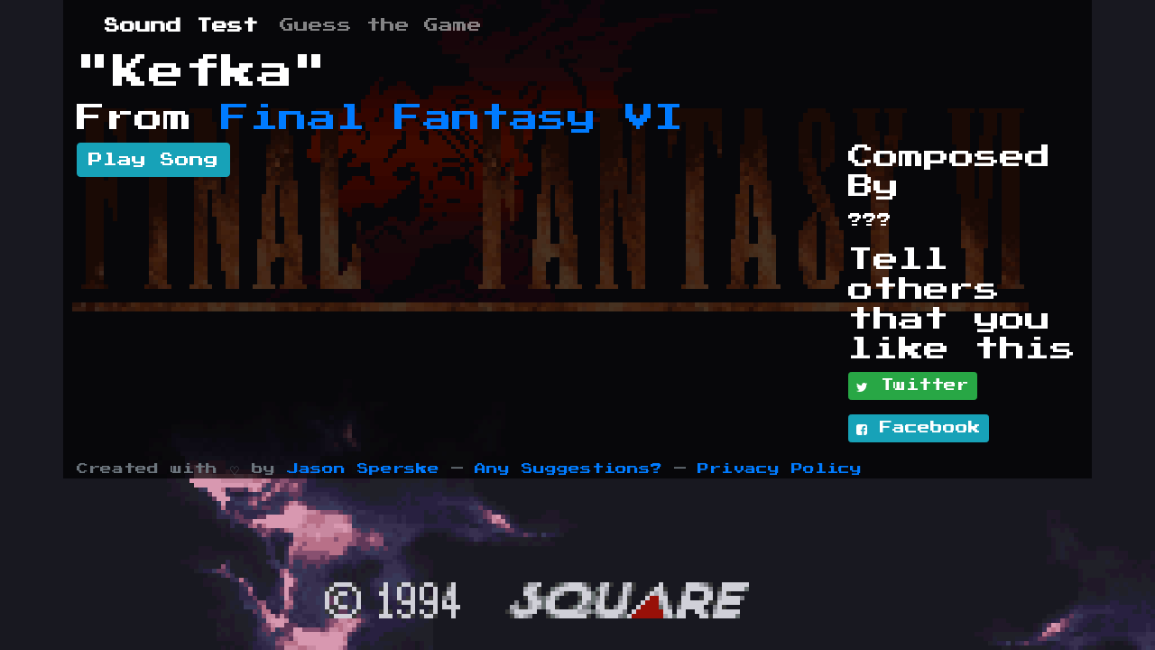

--- FILE ---
content_type: text/html
request_url: https://sndtst.com/Final_Fantasy_VI/track/10.html
body_size: 6758
content:
<!DOCTYPE html>
<html>
  <head>
    <meta charset='utf-8'>
    <meta http-equiv='content-type' content='text/html;charset=UTF-8' />
    <title>&#34;Kefka&#34; from &#34;Final Fantasy VI&#34; | Sound Test</title>
    <meta name="project-src" content="https://github.com/jasonsperske/sndtst.com"/>
    <meta name="project-src-name" content="Sound Test"/>
    <meta name="project-src-base" content="https://github.com/jasonsperske/sndtst.com/blob/master"/>
    <meta name="project-src-component" content="{VIEW:'/views/pages/track.html'}"/>
    <meta name="project-src-component" content="{DATA:'/data/game/Final_Fantasy_VI.json'}"/>
    <meta name='viewport' content='width=device-width, initial-scale=1, maximum-scale=1'>
    <script src='/static/js/sndtst.min.js' type='text/javascript'></script>
    <link type='text/css' href='/static/css/sndtst.min.css' rel='stylesheet' />
    <link rel="apple-touch-icon" href="/static/images/touch-icon-iphone.png">
    <link rel="apple-touch-icon" sizes="76x76" href="/static/images/touch-icon-ipad.png">
    <link rel="apple-touch-icon" sizes="120x120" href="/static/images/touch-icon-iphone-retina.png">
    <link rel="apple-touch-icon" sizes="152x152" href="/static/images/touch-icon-ipad-retina.png">
    <link rel="shortcut icon" href="/static/favicon.ico">
    <meta name="apple-mobile-web-app-title" content="Sound Test">
    <meta name="application-name" content="Sound Test">
    <meta name="msapplication-TileColor" content="#da532c">
    <meta name="theme-color" content="#ffffff">
    <meta property='og:site_name' content='Sound Test'/>
    <meta property="fb:app_id" content="1468367333395700"/>
    <meta property='twitter:site' content='@snd_tst'/>
    <meta property='twitter:creator' content='@snd_tst'/>
    <meta property="twitter:card" content="summary"/>
    <meta property="sndtst:title" content="Final Fantasy VI"/>
  
    <meta property="sndtst:url" content="https://sndtst.com/Final_Fantasy_VI/index.html"/>
    <meta property="og:title" content="Final Fantasy VI"/>
    <meta property="og:type" content="game"/>
    <meta property="og:url" content="https://sndtst.com/Final_Fantasy_VI/index.html"/>
    <meta property="og:image" content="https://s3-us-west-2.amazonaws.com/media.sndtst.com/game/90/title"/>
    <meta property='og:description' content='Music from the game "Final Fantasy VI"'/>
    <meta property='twitter:description' content='Music from the game "Final Fantasy VI"'/>
    <!-- Global site tag (gtag.js) - Google Analytics -->
    <script async src="https://www.googletagmanager.com/gtag/js?id=UA-50241201-1"></script>
    <script>
      window.dataLayer = window.dataLayer || [];
      function gtag(){dataLayer.push(arguments);}
      gtag('js', new Date());
      gtag('config', 'UA-50241201-1');
    </script>
  </head>
	<body>
    <header>
      <div class='container'>
        <div class="navbar navbar-dark navbar-expand-md">
          <div class="container d-flex justify-content-between">
            <a href="/" class="navbar-brand d-flex align-items-center">
              <strong>Sound Test</strong>
            </a>
            <button class="navbar-toggler" type="button" data-toggle="collapse" data-target="#navbarSupportedContent" aria-controls="navbarSupportedContent" aria-expanded="false" aria-label="Toggle navigation">
              <span class="navbar-toggler-icon"></span>
            </button>
            <div class="collapse navbar-collapse" id="navbarSupportedContent">
              <ul class="navbar-nav mr-auto">
                <li class="nav-item">
                  <a class="nav-link" href="/game/index.html">Guess the Game</a>
                </li>
              </ul>
            </div>
          </div>
        </div>
      </div>
    </header>
    <main role="main">
      <div class='container'>
        <style type="text/css">
          html, body {
            background-image: url(https://s3-us-west-2.amazonaws.com/media.sndtst.com/game/90/title);
          }
          #Playlist {
            margin-left: 10px;
          }
        </style>
        <div class="row">
	        <div class="col-12">
            <h1>"Kefka"</h1>
		        <h2>From <a href="/Final_Fantasy_VI/index.html">Final Fantasy VI</a></h2>
          </div>
        </div>
        <div class="row">
	        <div class="col-md-9">
            <button id="ActionPlay" class="btn btn-info" disabled="disabled">Play Song</button>
		        <ol id="Playlist">
              <li data-song='90-7539f58c668ced0aOg1d42a185Og146b5ec39b3OgLQ7f19' data-title='Kefka'>Kefka</li>
            </ol>
	        </div>
	        <div class="col-md-3">
            <h3>Composed By</h3>
            
              <p>???</p>
            
            <h3>Tell others that you like this</h3>
            <p>
              <a href="https://twitter.com/intent/tweet?url=https%3A%2F%2Fsndtst.com%2FFinal_Fantasy_VI%2Findex.html&amp;text=Listening%20to%20%22Kefka%22%20from%20%22Final%20Fantasy%20VI%22%20%40SND_TST" target="_blank" class="btn btn-success btn-sm"><i class="fa fa-twitter"></i> Twitter</a>
            </p>
            <p>
              <a href="https://www.facebook.com/dialog/share?app_id=1468367333395700&amp;display=popup&amp;href=https%3A%2F%2Fsndtst.com%2FFinal_Fantasy_VI%2Findex.html&amp;redirect_uri=https%3A%2F%2Fsndtst.com%2FFinal_Fantasy_VI%2Findex.html" target="_blank" class="btn btn-info btn-sm"><i class="fa fa-facebook-square"></i> Facebook</a>
            </p>
	        </div>
        </div>
        <style>
          #Playlist {
            display: none;
          }
        </style>
        <script>
          $(function () {
            SNDTST.init('#Playlist', 'https://s3-us-west-2.amazonaws.com/media.sndtst.com/game/90/song/', function () {
              $('#ActionPlay').on('click', function () {
                SNDTST.play()
              }).prop('disabled', false)
            })
          })
        </script>
      </div>
    </main>
    <footer class="text-muted">
      <div class='container'>
        <p class='text-muted'><small>Created with &#9825; by <a href='http://jason.sperske.com/'>Jason Sperske</a> &mdash; <a href='mailto:feedback@sndtst.com'>Any Suggestions?</a> &mdash; <a href='/about/privacy/index.html'>Privacy Policy</a></small></p>
      </div>
    </footer>
    <div id="jplayer_1" class="jp-jplayer"></div>
    <div id="jp_container_1" class="jp-audio">
      <div class="jp-controls">
        <a href="#" class="jp-play"><span class="fa fa-play fa-2x"></span></a>
        <a href="#" class="jp-pause"><span class="fa fa-pause fa-2x"></span></a>
      </div>
      <div class="jp-current-time"></div>
      <div class="jp-title"></div>
      <div class="jp-seek-bar"><div class="jp-play-bar"></div></div>
    </div>
  </body>
</html>
